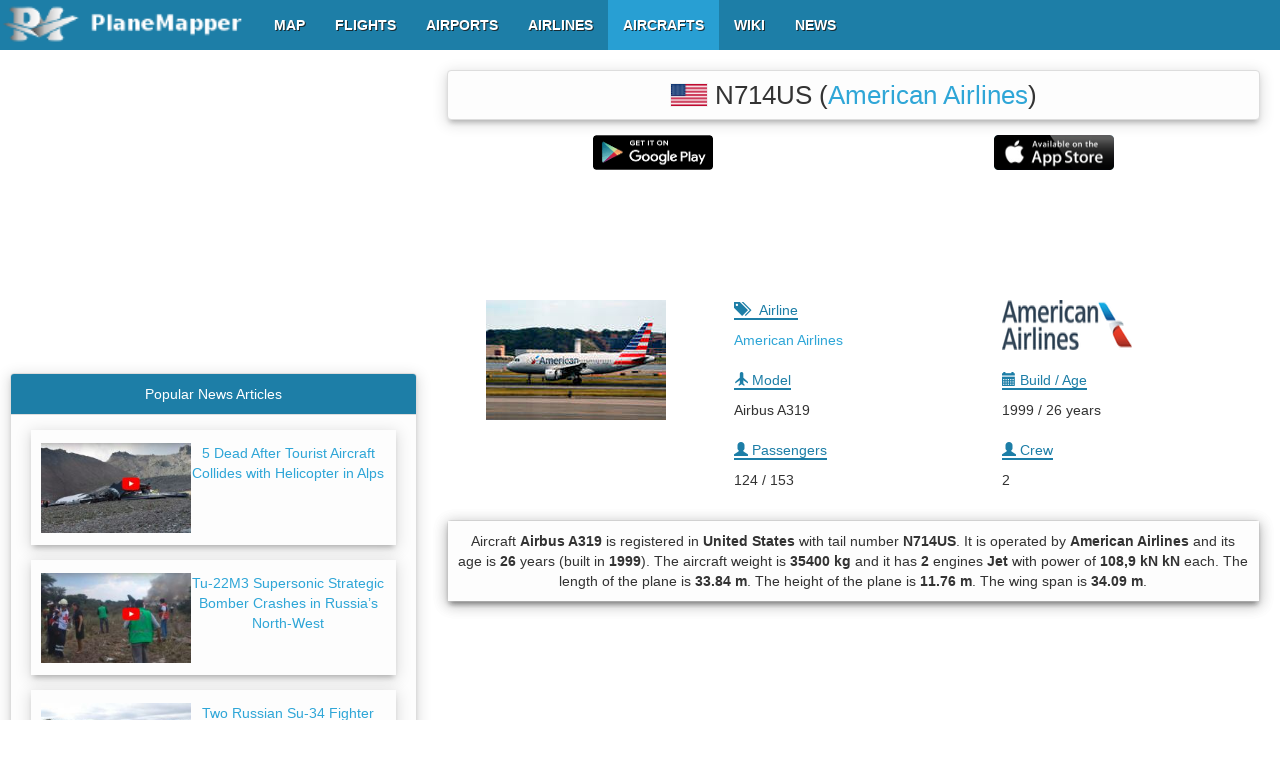

--- FILE ---
content_type: text/html; charset=UTF-8
request_url: https://www.planemapper.com/aircrafts/N714US
body_size: 14285
content:
<!doctype html>
<html lang='en'>
<head>
<title>N714US (Airbus/A319) - Technical Specifications - PlaneMapper</title>
<meta name='title' content='N714US (Airbus/A319) - Technical Specifications - PlaneMapper'>
<meta name='description' content='Aircraft Airbus A319 is registered in United States with tail number N714US. It is operated by American Airlines and its age is 26 years (built in 1999). The aircraft weight is 35400 kg and it has 2 engines Jet with power of 108,9 kN kN each. The length of the plane is 33.84 m. The height of the plane is 11.76 m. The wing span is 34.09 m.'>
<meta name=viewport content='width=device-width, initial-scale=1, maximum-scale=1, user-scalable=no'>
<meta property='og:title' content='N714US (Airbus/A319) - Technical Specifications - PlaneMapper' />
<meta property='og:type' content='website' />
<meta property='og:url' content='https://www.planemapper.com/aircrafts/N714US' />
<meta property='og:image' content='https://www.planemapper.com/images/plane-photo/11111612.jpg' />
<meta property='og:description' content='Aircraft Airbus A319 is registered in United States with tail number N714US. It is operated by American Airlines and its age is 26 years (built in 1999). The aircraft weight is 35400 kg and it has 2 engines Jet with power of 108,9 kN kN each. The length of the plane is 33.84 m. The height of the plane is 11.76 m. The wing span is 34.09 m.' /> 
<link rel='stylesheet' type='text/css' href='/js/bootstrap-3.3.7/dist/css/bootstrap.min.css'>
<link rel='stylesheet' type='text/css' href='/css/custom-bootstrap-menu.css'>
<link rel='stylesheet' type='text/css' href='/css/aircraft.css'>
<link rel='stylesheet' type='text/css' href='/css/footer.css'>
<script type='text/javascript' src='/js/jquery.js'></script>
<script type='text/javascript' src='/js/jquery-ui.min.js'></script>
<script type='text/javascript' src='/js/bootstrap-3.3.7/dist/js/bootstrap.min.js'></script>
<!-- Global site tag (gtag.js) - Google Analytics -->
<script async src="https://www.googletagmanager.com/gtag/js?id=G-ZD96BHH86W"></script>
<script>
    window.dataLayer = window.dataLayer || [];
    function gtag(){dataLayer.push(arguments);}
    gtag('js', new Date());

    gtag('config', 'G-ZD96BHH86W');
</script>
<!-- Ad blocking recovery -->
<script async src="https://fundingchoicesmessages.google.com/i/pub-9744037895755780?ers=1" nonce="JTo929cZl1FgpQzE_C2k3g"></script>
<script nonce="JTo929cZl1FgpQzE_C2k3g">
    (function() {
	function signalGooglefcPresent() {
	    if (!window.frames['googlefcPresent']) {
		if (document.body) {
		    const iframe = document.createElement('iframe');
		    iframe.style = 'width: 0; height: 0; border: none; z-index: -1000; left: -1000px; top: -1000px;';
		    iframe.style.display = 'none';
		    iframe.name = 'googlefcPresent';
		    document.body.appendChild(iframe);}
		else {
		    setTimeout(signalGooglefcPresent, 0);
		}
	    }
	}
	signalGooglefcPresent();
    })();
</script>

<!-- Error protection message -->
<script>
    (function(){/* Copyright The Closure Library Authors. SPDX-License-Identifier: Apache-2.0 */ 'use strict';var aa=function(a){var b=0;return function(){return b<a.length?{done:!1,value:a[b++]}:{done:!0}}},ba="function"==typeof Object.create?Object.create:function(a){var b=function(){};b.prototype=a;return new b},k;if("function"==typeof Object.setPrototypeOf)k=Object.setPrototypeOf;else{var m;a:{var ca={a:!0},n={};try{n.__proto__=ca;m=n.a;break a}catch(a){}m=!1}k=m?function(a,b){a.__proto__=b;if(a.__proto__!==b)throw new TypeError(a+" is not extensible");return a}:null} var p=k,q=function(a,b){a.prototype=ba(b.prototype);a.prototype.constructor=a;if(p)p(a,b);else for(var c in b)if("prototype"!=c)if(Object.defineProperties){var d=Object.getOwnPropertyDescriptor(b,c);d&&Object.defineProperty(a,c,d)}else a[c]=b[c];a.v=b.prototype},r=this||self,da=function(){},t=function(a){return a};var u;var w=function(a,b){this.g=b===v?a:""};w.prototype.toString=function(){return this.g+""};var v={},x=function(a){if(void 0===u){var b=null;var c=r.trustedTypes;if(c&&c.createPolicy){try{b=c.createPolicy("goog#html",{createHTML:t,createScript:t,createScriptURL:t})}catch(d){r.console&&r.console.error(d.message)}u=b}else u=b}a=(b=u)?b.createScriptURL(a):a;return new w(a,v)};var A=function(){return Math.floor(2147483648*Math.random()).toString(36)+Math.abs(Math.floor(2147483648*Math.random())^Date.now()).toString(36)};var B={},C=null;var D="function"===typeof Uint8Array;function E(a,b,c){return"object"===typeof a?D&&!Array.isArray(a)&&a instanceof Uint8Array?c(a):F(a,b,c):b(a)}function F(a,b,c){if(Array.isArray(a)){for(var d=Array(a.length),e=0;e<a.length;e++){var f=a[e];null!=f&&(d[e]=E(f,b,c))}Array.isArray(a)&&a.s&&G(d);return d}d={};for(e in a)Object.prototype.hasOwnProperty.call(a,e)&&(f=a[e],null!=f&&(d[e]=E(f,b,c)));return d} function ea(a){return F(a,function(b){return"number"===typeof b?isFinite(b)?b:String(b):b},function(b){var c;void 0===c&&(c=0);if(!C){C={};for(var d="ABCDEFGHIJKLMNOPQRSTUVWXYZabcdefghijklmnopqrstuvwxyz0123456789".split(""),e=["+/=","+/","-_=","-_.","-_"],f=0;5>f;f++){var h=d.concat(e[f].split(""));B[f]=h;for(var g=0;g<h.length;g++){var l=h[g];void 0===C[l]&&(C[l]=g)}}}c=B[c];d=Array(Math.floor(b.length/3));e=c[64]||"";for(f=h=0;h<b.length-2;h+=3){var y=b[h],z=b[h+1];l=b[h+2];g=c[y>>2];y=c[(y&3)<< 4|z>>4];z=c[(z&15)<<2|l>>6];l=c[l&63];d[f++]=""+g+y+z+l}g=0;l=e;switch(b.length-h){case 2:g=b[h+1],l=c[(g&15)<<2]||e;case 1:b=b[h],d[f]=""+c[b>>2]+c[(b&3)<<4|g>>4]+l+e}return d.join("")})}var fa={s:{value:!0,configurable:!0}},G=function(a){Array.isArray(a)&&!Object.isFrozen(a)&&Object.defineProperties(a,fa);return a};var H;var J=function(a,b,c){var d=H;H=null;a||(a=d);d=this.constructor.u;a||(a=d?[d]:[]);this.j=d?0:-1;this.h=null;this.g=a;a:{d=this.g.length;a=d-1;if(d&&(d=this.g[a],!(null===d||"object"!=typeof d||Array.isArray(d)||D&&d instanceof Uint8Array))){this.l=a-this.j;this.i=d;break a}void 0!==b&&-1<b?(this.l=Math.max(b,a+1-this.j),this.i=null):this.l=Number.MAX_VALUE}if(c)for(b=0;b<c.length;b++)a=c[b],a<this.l?(a+=this.j,(d=this.g[a])?G(d):this.g[a]=I):(d=this.l+this.j,this.g[d]||(this.i=this.g[d]={}),(d=this.i[a])? G(d):this.i[a]=I)},I=Object.freeze(G([])),K=function(a,b){if(-1===b)return null;if(b<a.l){b+=a.j;var c=a.g[b];return c!==I?c:a.g[b]=G([])}if(a.i)return c=a.i[b],c!==I?c:a.i[b]=G([])},M=function(a,b){var c=L;if(-1===b)return null;a.h||(a.h={});if(!a.h[b]){var d=K(a,b);d&&(a.h[b]=new c(d))}return a.h[b]};J.prototype.toJSON=function(){var a=N(this,!1);return ea(a)}; var N=function(a,b){if(a.h)for(var c in a.h)if(Object.prototype.hasOwnProperty.call(a.h,c)){var d=a.h[c];if(Array.isArray(d))for(var e=0;e<d.length;e++)d[e]&&N(d[e],b);else d&&N(d,b)}return a.g},O=function(a,b){H=b=b?JSON.parse(b):null;a=new a(b);H=null;return a};J.prototype.toString=function(){return N(this,!1).toString()};var P=function(a){J.call(this,a)};q(P,J);function ha(a){var b,c=(a.ownerDocument&&a.ownerDocument.defaultView||window).document,d=null===(b=c.querySelector)||void 0===b?void 0:b.call(c,"script[nonce]");(b=d?d.nonce||d.getAttribute("nonce")||"":"")&&a.setAttribute("nonce",b)};var Q=function(a,b){b=String(b);"application/xhtml+xml"===a.contentType&&(b=b.toLowerCase());return a.createElement(b)},R=function(a){this.g=a||r.document||document};R.prototype.appendChild=function(a,b){a.appendChild(b)};var S=function(a,b,c,d,e,f){try{var h=a.g,g=Q(a.g,"SCRIPT");g.async=!0;g.src=b instanceof w&&b.constructor===w?b.g:"type_error:TrustedResourceUrl";ha(g);h.head.appendChild(g);g.addEventListener("load",function(){e();d&&h.head.removeChild(g)});g.addEventListener("error",function(){0<c?S(a,b,c-1,d,e,f):(d&&h.head.removeChild(g),f())})}catch(l){f()}};var ia=r.atob("aHR0cHM6Ly93d3cuZ3N0YXRpYy5jb20vaW1hZ2VzL2ljb25zL21hdGVyaWFsL3N5c3RlbS8xeC93YXJuaW5nX2FtYmVyXzI0ZHAucG5n"),ja=r.atob("WW91IGFyZSBzZWVpbmcgdGhpcyBtZXNzYWdlIGJlY2F1c2UgYWQgb3Igc2NyaXB0IGJsb2NraW5nIHNvZnR3YXJlIGlzIGludGVyZmVyaW5nIHdpdGggdGhpcyBwYWdlLg=="),ka=r.atob("RGlzYWJsZSBhbnkgYWQgb3Igc2NyaXB0IGJsb2NraW5nIHNvZnR3YXJlLCB0aGVuIHJlbG9hZCB0aGlzIHBhZ2Uu"),la=function(a,b,c){this.h=a;this.j=new R(this.h);this.g=null;this.i=[];this.l=!1;this.o=b;this.m=c},V=function(a){if(a.h.body&&!a.l){var b= function(){T(a);r.setTimeout(function(){return U(a,3)},50)};S(a.j,a.o,2,!0,function(){r[a.m]||b()},b);a.l=!0}},T=function(a){for(var b=W(1,5),c=0;c<b;c++){var d=X(a);a.h.body.appendChild(d);a.i.push(d)}b=X(a);b.style.bottom="0";b.style.left="0";b.style.position="fixed";b.style.width=W(100,110).toString()+"%";b.style.zIndex=W(2147483544,2147483644).toString();b.style["background-color"]=ma(249,259,242,252,219,229);b.style["box-shadow"]="0 0 12px #888";b.style.color=ma(0,10,0,10,0,10);b.style.display= "flex";b.style["justify-content"]="center";b.style["font-family"]="Roboto, Arial";c=X(a);c.style.width=W(80,85).toString()+"%";c.style.maxWidth=W(750,775).toString()+"px";c.style.margin="24px";c.style.display="flex";c.style["align-items"]="flex-start";c.style["justify-content"]="center";d=Q(a.j.g,"IMG");d.className=A();d.src=ia;d.style.height="24px";d.style.width="24px";d.style["padding-right"]="16px";var e=X(a),f=X(a);f.style["font-weight"]="bold";f.textContent=ja;var h=X(a);h.textContent=ka;Y(a, e,f);Y(a,e,h);Y(a,c,d);Y(a,c,e);Y(a,b,c);a.g=b;a.h.body.appendChild(a.g);b=W(1,5);for(c=0;c<b;c++)d=X(a),a.h.body.appendChild(d),a.i.push(d)},Y=function(a,b,c){for(var d=W(1,5),e=0;e<d;e++){var f=X(a);b.appendChild(f)}b.appendChild(c);c=W(1,5);for(d=0;d<c;d++)e=X(a),b.appendChild(e)},W=function(a,b){return Math.floor(a+Math.random()*(b-a))},ma=function(a,b,c,d,e,f){return"rgb("+W(Math.max(a,0),Math.min(b,255)).toString()+","+W(Math.max(c,0),Math.min(d,255)).toString()+","+W(Math.max(e,0),Math.min(f, 255)).toString()+")"},X=function(a){a=Q(a.j.g,"DIV");a.className=A();return a},U=function(a,b){0>=b||null!=a.g&&0!=a.g.offsetHeight&&0!=a.g.offsetWidth||(na(a),T(a),r.setTimeout(function(){return U(a,b-1)},50))},na=function(a){var b=a.i;var c="undefined"!=typeof Symbol&&Symbol.iterator&&b[Symbol.iterator];b=c?c.call(b):{next:aa(b)};for(c=b.next();!c.done;c=b.next())(c=c.value)&&c.parentNode&&c.parentNode.removeChild(c);a.i=[];(b=a.g)&&b.parentNode&&b.parentNode.removeChild(b);a.g=null};var pa=function(a,b,c,d,e){var f=oa(c),h=function(l){l.appendChild(f);r.setTimeout(function(){f?(0!==f.offsetHeight&&0!==f.offsetWidth?b():a(),f.parentNode&&f.parentNode.removeChild(f)):a()},d)},g=function(l){document.body?h(document.body):0<l?r.setTimeout(function(){g(l-1)},e):b()};g(3)},oa=function(a){var b=document.createElement("div");b.className=a;b.style.width="1px";b.style.height="1px";b.style.position="absolute";b.style.left="-10000px";b.style.top="-10000px";b.style.zIndex="-10000";return b};var L=function(a){J.call(this,a)};q(L,J);var qa=function(a){J.call(this,a)};q(qa,J);var ra=function(a,b){this.l=a;this.m=new R(a.document);this.g=b;this.i=K(this.g,1);b=M(this.g,2);this.o=x(K(b,4)||"");this.h=!1;b=M(this.g,13);b=x(K(b,4)||"");this.j=new la(a.document,b,K(this.g,12))};ra.prototype.start=function(){sa(this)}; var sa=function(a){ta(a);S(a.m,a.o,3,!1,function(){a:{var b=a.i;var c=r.btoa(b);if(c=r[c]){try{var d=O(P,r.atob(c))}catch(e){b=!1;break a}b=b===K(d,1)}else b=!1}b?Z(a,K(a.g,14)):(Z(a,K(a.g,8)),V(a.j))},function(){pa(function(){Z(a,K(a.g,7));V(a.j)},function(){return Z(a,K(a.g,6))},K(a.g,9),K(a.g,10),K(a.g,11))})},Z=function(a,b){a.h||(a.h=!0,a=new a.l.XMLHttpRequest,a.open("GET",b,!0),a.send())},ta=function(a){var b=r.btoa(a.i);a.l[b]&&Z(a,K(a.g,5))};(function(a,b){r[a]=function(c){for(var d=[],e=0;e<arguments.length;++e)d[e-0]=arguments[e];r[a]=da;b.apply(null,d)}})("__h82AlnkH6D91__",function(a){"function"===typeof window.atob&&(new ra(window,O(qa,window.atob(a)))).start()});}).call(this); window.__h82AlnkH6D91__("[base64]/[base64]/[base64]/[base64]");
</script>
</head>
<body id='body' class='body' itemscope itemtype='https://schema.org/WebPage'>
  	<meta itemprop='url' content='https://www.planemapper.com/aircrafts/N714US'/>
    <div class="navbar navbar-default navbar-fixed-top" id="custom-bootstrap-menu">
        <div itemscope itemtype="https://schema.org/Brand" class="navbar-header">
	  <meta itemprop='name' content='PlaneMapper'/>
      	  <button class="navbar-toggle" type="button" aria-label="navbar-main" data-toggle="collapse" data-target="#navbar-main">
	    <span class="icon-bar"></span>
	    <span class="icon-bar"></span>
	    <span class="icon-bar"></span>
      	  </button>

      	  <a itemprop="url" rel="Home" class="navbar-brand" style="margin: -16px !important;" href="https://www.planemapper.com/">
	    <img itemprop="logo" src="/images/logo.png" alt="logo" class="logo" height="50" width="261" />
      	  </a>
    	</div>
	
    	<center>
      	  <div class="navbar-collapse collapse" id="navbar-main">
	    <ul itemscope itemtype="https://schema.org/SiteNavigationElement" class="nav navbar-nav">
	      <li id="menumap" itemprop="name"><a itemprop="url" href="/"><b><span itemprop="name">MAP</span></b></a></li>
              <li id="menuflights" itemprop="name"><a itemprop="url" href="/flights"><b><span itemprop="name">FLIGHTS</span></b></a></li>
	      <li id="menuairports" itemprop="name"><a itemprop="url" href="/airports"><b><span itemprop="name">AIRPORTS</span></b></a></li>
              <li id="menuairlines" itemprop="name"><a itemprop="url" href="/airlines"><b><span itemprop="name">AIRLINES</span></b></a></li>
              <li id="menuaircrafts" itemprop="name"><a itemprop="url" href="/aircrafts"><b><span itemprop="name">AIRCRAFTS</span></b></a></li>
              <li id="menuwiki" itemprop="name"><a itemprop="url" href="/wiki"><b><span itemprop="name">WIKI</span></b></a></li>
              <li id="menunews" itemprop="name"><a itemprop="url" href="/news"><b><span itemprop="name">NEWS</span></b></a></li>
	    </ul>
      	  </div>
    	</center>
    </div>
<div>
<div class='container' style='max-width:1280px;'>
<div class='row'>
<div class='col-lg-8 col-md-7 col-sm-12 col-xs-12 col-md-push-5 col-lg-push-4'>
<div itemscope itemtype='https://schema.org/BreadcrumbList'>
        <meta itemprop='name' content='Aircraft N714US breadcrumb'/>
        <div itemprop='itemListElement' itemscope itemtype='https://schema.org/ListItem'>
          <div itemprop='item' itemscope itemtype='https://schema.org/thing' itemid='https://www.planemapper.com/'>
          </div>
          <meta itemprop='name' content='PlaneMapper'/>
          <meta itemprop='position' content='1'/>
        </div>
        <div itemprop='itemListElement' itemscope itemtype='https://schema.org/ListItem'>
          <div itemprop='item' itemscope itemtype='https://schema.org/thing' itemid='https://www.planemapper.com/aircrafts'>
          </div>
          <meta itemprop='name' content='Aircrafts'/>
          <meta itemprop='position' content='2'/>
        </div>
       <div itemprop='itemListElement' itemscope itemtype='https://schema.org/ListItem'>
          <div itemprop='item' itemscope itemtype='https://schema.org/thing' itemid='https://www.planemapper.com/aircrafts/N714US'>
          </div>
          <meta itemprop='name' content='N714US'/>
          <meta itemprop='position' content='3'/>
        </div>
      </div>
<div itemscope itemtype='https://schema.org/MobileApplication'>
      	<meta itemprop='name' content='PlaneMapper Lite'/>
        <meta itemprop='url' content='https://play.google.com/store/apps/details?id=com.planemapper.planemapper' />
	<meta itemprop='operatingSystem' content='4.4W and up'/>
	<meta itemprop='applicationCategory' content='Business'/>
	<div itemprop='aggregateRating' itemscope itemtype='https://schema.org/AggregateRating'>
          <meta itemprop='itemReviewed' content='N714US'/>
      	  <meta itemprop='ratingValue' content='5.0'/>
      	  <meta itemprop='ratingCount' content='2'/>
    	</div>
  	<div itemprop='offers' itemscope itemtype='https://schema.org/Offer'>
	  <meta itemprop='priceCurrency' content='EUR'/>
	  <meta itemprop='price' content='0'/>
	</div>
      </div>
<br>
        <div class='col-lg-12 col-md-12 col-sm-12 col-xs-12 text-center' style='margin:0px 0px 20px 0px;'>
	  <div class='panel panel-default'>
      	    <h1 style='margin:10px 5px 10px 5px;'><img src='/images/country-flag/mini/us.png' alt='' style='margin:-5px 0px 0px 0px;width:38px;height:24px;border:1px solid #f0f0f0;'> N714US <nobr>(<a href='https://www.planemapper.com/airlines/AAL'>American Airlines</a>)</nobr></h1>
	  </div>
      	  <div style='padding:15px 5px 10px 5px;' id='mobileapp'>
	    <table width='100%'><tr><td width='50%' class='text-center'><img id='google-playstore' src=/images/android_playstore.png alt='google-playstore' style='margin:0px 0px 0px 0px; width:120px;max-height:35px'/></td><td width='50%' class='text-center'><img id='apple_store' src=/images/apple_store.png alt='apple-store' style='margin:0px 0px 0px 0px; width:120px;max-height:35px'/></td></tr></table>
	  </div>
	</div>
<div class='col-lg-12 col-md-12 col-sm-12 col-xs-12 text-center' style='margin:-20px 0px 10px 0px;'>
<script async src='//pagead2.googlesyndication.com/pagead/js/adsbygoogle.js'></script>
	  	 <!-- PlaneMapper Aircraft - Top RESP -->
		 <ins class='adsbygoogle'
     		   style='display:block;width:100%;height:90px;'
     		   data-ad-client='ca-pub-9744037895755780'
     		   data-ad-slot='2826078358'>
		 </ins>
		 <script>(adsbygoogle = window.adsbygoogle || []).push({});</script>
          </div>
<div class='col-lg-4 col-md-4 col-sm-4 col-xs-12 text-center'>
<p><img itemprop='image' src='https://www.planemapper.com/images/plane-photo/11111612.jpg' alt='N714US' title='N714US'/></p>
 
	</div>
        <div class='col-lg-8 col-md-8 col-sm-8 col-xs-12'>
          <div class='col-lg-6 col-md-6 col-sm-6 col-xs-6''>
                <p><u><span class='glyphicon glyphicon glyphicon-tags'></span>&nbsp;&nbsp;&nbsp;Airline</u></p>
                <p><a href='https://www.planemapper.com/airlines/AAL'>American Airlines</a></p>
	  </div>
          <div class='col-lg-6 col-md-6 col-sm-6 col-xs-6'> 
                <img src='https://www.planemapper.com/images/airline-logo/logo-airline-AAL.png' width='130px' height='50px' alt='Airways logo' title='Airways logo'/>
	  </div>
          <div class='col-lg-6 col-md-6 col-sm-6 col-xs-6'> 
	  </div>
          <div class='col-lg-6 col-md-6 col-sm-6 col-xs-6'>
                <p><u><span class='glyphicon glyphicon-plane'></span> Model</u></p>
                <p>Airbus A319</p>
	  </div>
          <div class='col-lg-6 col-md-6 col-sm-6 col-xs-6'>
                <p><u><span class='glyphicon glyphicon-calendar'></span> Build / Age</u></p>
                <p>1999 / 26 years</p>
	  </div>
          <div class='col-lg-6 col-md-6 col-sm-6 col-xs-6'>
                <p><u><span class='glyphicon glyphicon-user'></span> Passengers</u></p>
                <p>124 / 153</p>
	  </div>
          <div class='col-lg-6 col-md-6 col-sm-6 col-xs-6'>
                <p><u><span class='glyphicon glyphicon-user'></span> Crew</u></p>
                <p>2</p>
	  </div>
	</div>
      <div class='col-lg-12 col-md-12 col-sm-12 col-xs-12'>
<div class='panel panel-default'>
<div class='panel-body text-center' style='padding:10px 10px 10px 10px;'>
<div>Aircraft <b>Airbus A319</b> is registered in <b>United States</b> with tail number <b>N714US</b>. It is operated by <b>American Airlines</b> and its age is <b>26</b> years (built in <b>1999</b>). The aircraft weight is <b>35400 kg</b> and it has <b>2</b> engines <b>Jet</b> with power of <b>108,9 kN kN</b> each. The length of the plane is <b>33.84 m</b>. The height of the plane is <b>11.76 m</b>. The wing span is <b>34.09 m</b>.</div>
</div>
</div>
</div>
<div class='col-lg-12 col-md-12 col-sm-12 col-xs-12 text-center' style='margin:10px 0px -10px 0px;'>
<script async src='//pagead2.googlesyndication.com/pagead/js/adsbygoogle.js'></script>
	  	 <!-- PlaneMapper Aircraft - Mid RESP -->
		 <ins class='adsbygoogle'
     		   style='display:block;width:100%;height:90px;'
     		   data-ad-client='ca-pub-9744037895755780'
     		   data-ad-slot='4060813563'>
		 </ins>
		 <script>(adsbygoogle = window.adsbygoogle || []).push({});</script>
          </div>
<div class='col-lg-12 col-md-12 col-sm-12 col-xs-12' style='padding:0px 0px 5px 0px;background-color:#ffffff;color:#000000;'>
<div class='text-center'><h3><b>Technical Specifications of aircraft N714US <nobr>( Airbus A319 )</nobr></b></h3></div></div>
<div class='col-lg-4 col-md-4 col-sm-4 col-xs-12'>
<div class='panel panel-default'>
<div class='panel-heading panel-heading-custom1 text-center'>Length</div>
<div class='panel-body text-center' id='icao'><h4><b>33.84 m</b></h4></div>
</div>
</div>
<div class='col-lg-4 col-md-4 col-sm-4 col-xs-12'>
<div class='panel panel-default'>
<div class='panel-heading panel-heading-custom1 text-center'>Height</div>
<div class='panel-body text-center' id='iata'><h4><b>11.76 m</b></h4></div>
</div>
</div>
<div class='col-lg-4 col-md-4 col-sm-4 col-xs-12'>
<div class='panel panel-default'>
<div class='panel-heading panel-heading-custom1 text-center'>Wing Span</div>
<div class='panel-body text-center' id='alt'><h4><b>34.09 m</b></h4></div>
</div>
</div>
<div class='col-lg-4 col-md-4 col-sm-4 col-xs-12'>
<div class='panel panel-default'>
<div class='panel-heading panel-heading-custom1 text-center'>Speed</div>
<div class='panel-body text-center' id='name'><h4><b>900 km/h</b></h4></div>
</div>
</div>
<div class='col-lg-4 col-md-4 col-sm-4 col-xs-12'>
<div class='panel panel-default'>
<div class='panel-heading panel-heading-custom1 text-center'>Ceiling</div>
<div class='panel-body text-center' id='maincity' ><h4><b>12527 m</b></h4></div>
</div>
</div>
<div class='col-lg-4 col-md-4 col-sm-4 col-xs-12'>
<div class='panel panel-default'>
<div class='panel-heading panel-heading-custom1 text-center'>Range</div>
<div class='panel-body text-center' id='maincity' ><h4><b>6801 km</b></h4></div>
</div>
</div>
<div class='col-lg-4 col-md-4 col-sm-4 col-xs-12'>
<div class='panel panel-default'>
<div class='panel-heading panel-heading-custom1 text-center'>Engine number</div>
<div class='panel-body text-center' id='lnglat'><h5><b>2 x Jet</b></h5></div>
</div>
</div>
<div class='col-lg-4 col-md-4 col-sm-4 col-xs-12'>
<div class='panel panel-default'>
<div class='panel-heading panel-heading-custom1 text-center'>Engine model</div>
<div class='panel-body text-center' id='localtime'><h5><b><nobr>IAE International Aero Engines V2524-A5</nobr></b></h5></div>
</div>
</div>
<div class='col-lg-4 col-md-4 col-sm-4 col-xs-12'>
<div class='panel panel-default'>
<div class='panel-heading panel-heading-custom1 text-center'>Engine power</div>
<div class='panel-body text-center' id='timezone'><h5><b>108,9 kN</b></h5></div>
</div>
</div>
<div class='col-lg-4 col-md-4 col-sm-4 col-xs-12'>
<div class='panel panel-default'>
<div class='panel-heading panel-heading-custom1 text-center'>Weight (empty)</div>
<div class='panel-body text-center' id='lnglat'><h5><b>35400 kg</b></h5></div>
</div>
</div>
<div class='col-lg-4 col-md-4 col-sm-4 col-xs-12'>
<div class='panel panel-default'>
<div class='panel-heading panel-heading-custom1 text-center'>Weight (takeoff)</div>
<div class='panel-body text-center' id='localtime'><h5><b>75500 kg</b></h5></div>
</div>
</div>
<div class='col-lg-4 col-md-4 col-sm-4 col-xs-12'>
<div class='panel panel-default'>
<div class='panel-heading panel-heading-custom1 text-center'>Weight (landing)</div>
<div class='panel-body text-center' id='timezone'><h5><b>61000 kg</b></h5></div>
</div>
</div>
<div class='col-lg-4 col-md-4 col-sm-4 col-xs-12'>
<div class='panel panel-default'>
<div class='panel-heading panel-heading-custom1 text-center'>RollOut</div>
<div class='panel-body text-center' id='lnglat'><h5><b>1999-07-13</b></h5></div>
</div>
</div>
<div class='col-lg-4 col-md-4 col-sm-4 col-xs-12'>
<div class='panel panel-default'>
<div class='panel-heading panel-heading-custom1 text-center'>Registered</div>
<div class='panel-body text-center' id='localtime'><h5><b>2015-04-08</b></h5></div>
</div>
</div>
<div class='col-lg-4 col-md-4 col-sm-4 col-xs-12'>
<div class='panel panel-default'>
<div class='panel-heading panel-heading-custom1 text-center'>First Flight</div>
<div class='panel-body text-center' id='timezone'><h5><b>1999-07-06</b></h5></div>
</div>
</div>
</div>
<div class='col-lg-4 col-md-5 col-sm-12 col-xs-12 col-md-pull-7 col-lg-pull-8' id='LeftPanel'>
<div id='googlead3' style='margin:20px 0px 3px 0px;'><script async src='//pagead2.googlesyndication.com/pagead/js/adsbygoogle.js'></script>
	  	 <!-- PlaneMapper Aircraft - Left RESP -->
		 <ins class='adsbygoogle'
     		   style='display:block;min-width:336px;max-width:336px;width:100%;height:280px;'
     		   data-ad-client='ca-pub-9744037895755780'
     		   data-ad-slot='1763266369'>
		 </ins>
		 <script>(adsbygoogle = window.adsbygoogle || []).push({});</script>
          </div><br><div class='panel panel-default'>
<div class='panel-heading panel-heading-custom1 text-center'>Popular News Articles</div>
<a href='https://www.planemapper.com/news/117-5-dead-after-tourist-aircraft-collides-with-helicopter-in-alps'><div class='panel-body text-center' style='padding:13px 10px 12px 10px;margin:15px 20px 15px 20px;'>
<p><img src='https://www.planemapper.com/graphics/news/thumb/72-7e42bab2ba13e.JPG' alt='no image' style='float:left;width:150px;height:90px;'>5 Dead After Tourist Aircraft Collides with Helicopter in Alps</p></div></a>
<a href='https://www.planemapper.com/news/116-tu22m3-supersonic-strategic-bomber-crashes-in-russias-northwest'><div class='panel-body text-center' style='padding:13px 10px 12px 10px;margin:15px 20px 15px 20px;'>
<p><img src='https://www.planemapper.com/graphics/news/thumb/71-c009cc2595876.JPG' alt='no image' style='float:left;width:150px;height:90px;'>Tu-22M3 Supersonic Strategic Bomber Crashes in Russia’s North-West</p></div></a>
<a href='https://www.planemapper.com/news/115-two-russian-su34-fighter-jets-collide-over-sea-of-japan'><div class='panel-body text-center' style='padding:13px 10px 12px 10px;margin:15px 20px 15px 20px;'>
<p><img src='https://www.planemapper.com/graphics/news/thumb/70-1705550afde59.jpeg' alt='no image' style='float:left;width:150px;height:90px;'>Two Russian Su-34 Fighter Jets Collide Over Sea of Japan</p></div></a>
<a href='https://www.planemapper.com/news/114-15-crew-dead-after-military-cargo-plane-crashes-near-tehran'><div class='panel-body text-center' style='padding:13px 10px 12px 10px;margin:15px 20px 15px 20px;'>
<p><img src='https://www.planemapper.com/graphics/news/thumb/69-d8e9a00d9e7d7.JPG' alt='no image' style='float:left;width:150px;height:90px;'>15 Crew Dead After Military Cargo Plane Crashes Near Tehran</p></div></a>
<a href='https://www.planemapper.com/news/113-french-mirage-2000d-disappears-from-radar-near-swiss-border'><div class='panel-body text-center' style='padding:13px 10px 12px 10px;margin:15px 20px 15px 20px;'>
<p><img src='https://www.planemapper.com/graphics/news/thumb/68-f9b06f73e534b.jpg' alt='no image' style='float:left;width:150px;height:90px;'>French Mirage 2000D Disappears from Radar Near Swiss Border</p></div></a>
<a href='https://www.planemapper.com/news/111-ryanair-secures-guarantee-for-postbrexit-flights'><div class='panel-body text-center' style='padding:13px 10px 12px 10px;margin:15px 20px 15px 20px;'>
<p><img src='https://www.planemapper.com/graphics/news/thumb/67-c29ff5c85183a.JPG' alt='no image' style='float:left;width:150px;height:90px;'>Ryanair Secures Guarantee for Post-Brexit Flights</p></div></a>
</div>
</div>
<div class='col-lg-12 col-md-12 col-sm-12 col-xs-12' style='background-color:#fcfcfc;'>
<div class='panel panel-default'>
<div class='panel-heading panel-heading-custom1 text-center'>
<h2>Last 10 Flights of aircraft <nobr>N714US (Airbus A319)</nobr></h2>
</div>
<div class='panel-body text-center'>
<div class='table-responsive' style='margin:15px 0px 0px 0px;'>
<table class='table table-striped table-bordered table-hover table-sm' id='ArrTbl'>
<thead style='background-color:#f0f0f0;'>
<tr>
<th rowspan='2' class='text-center'>Date</th>
<th rowspan='2' class='text-center'>Flight</th>
<th rowspan='2' class='text-center'>Departure Airport</th>
<th rowspan='2' class='text-center'>Arrival Airport</th>
<th colspan='2' class='text-center'>Scheduled</th>
<th colspan='2' class='text-center'>Estimated</th>
</tr>
<tr>
<th class='text-center'>Departure</th>
<th class='text-center'>Arrival</th>
<th class='text-center'>Departure</th>
<th class='text-center'>Arrival</th>
</tr>
</thead>
<tbody>
<tr>
<td class='text-center'>28 Nov</td>
<td class='text-center'><b><a itemprop='url' href='/flights/AA3311'>AA3311</a></b></td>
<td class='text-center'>Charlotte Douglas Intl (<b><a itemprop='url' href='/airports/CLT'>CLT</a></b>)</td>
<td class='text-center'>Detroit Metro Wayne Co (<b><a itemprop='url' href='/airports/DTW'>DTW</a></b>)</td>
<td class='text-center'>14:46 EST</td>
<td class='text-center'>16:41 EST</td>
<td style='color:green' class='text-center'>14:58 EST</td>
<td style='color:red' class='text-center'>18:34 EST</td>
</tr>
<tr>
<td class='text-center'>28 Nov</td>
<td class='text-center'><b><a itemprop='url' href='/flights/AA2663'>AA2663</a></b></td>
<td class='text-center'>Albany Intl (<b><a itemprop='url' href='/airports/ALB'>ALB</a></b>)</td>
<td class='text-center'>Charlotte Douglas Intl (<b><a itemprop='url' href='/airports/CLT'>CLT</a></b>)</td>
<td class='text-center'>11:32 EST</td>
<td class='text-center'>13:56 EST</td>
<td style='color:red' class='text-center'>12:10 EST</td>
<td style='color:green' class='text-center'>13:53 EST</td>
</tr>
<tr>
<td class='text-center'>28 Nov</td>
<td class='text-center'><b><a itemprop='url' href='/flights/AA2663'>AA2663</a></b></td>
<td class='text-center'>Charlotte Douglas Intl (<b><a itemprop='url' href='/airports/CLT'>CLT</a></b>)</td>
<td class='text-center'>Albany Intl (<b><a itemprop='url' href='/airports/ALB'>ALB</a></b>)</td>
<td class='text-center'>08:55 EST</td>
<td class='text-center'>10:51 EST</td>
<td style='color:green' class='text-center'>09:14 EST</td>
<td style='color:green' class='text-center'>10:40 EST</td>
</tr>
<tr>
<td class='text-center'>27 Nov</td>
<td class='text-center'><b><a itemprop='url' href='/flights/AA3092'>AA3092</a></b></td>
<td class='text-center'>Cyril E King (<b><a itemprop='url' href='/airports/STT'>STT</a></b>)</td>
<td class='text-center'>John F Kennedy Intl (<b><a itemprop='url' href='/airports/JFK'>JFK</a></b>)</td>
<td class='text-center'>15:23 AST</td>
<td class='text-center'>18:45 EST</td>
<td style='color:red' class='text-center'>20:16 AST</td>
<td style='color:red' class='text-center'>20:03 EST</td>
</tr>
<tr>
<td class='text-center'>27 Nov</td>
<td class='text-center'><b><a itemprop='url' href='/flights/AA3092'>AA3092</a></b></td>
<td class='text-center'>John F Kennedy Intl (<b><a itemprop='url' href='/airports/JFK'>JFK</a></b>)</td>
<td class='text-center'>Cyril E King (<b><a itemprop='url' href='/airports/STT'>STT</a></b>)</td>
<td class='text-center'>09:30 EST</td>
<td class='text-center'>14:43 AST</td>
<td style='color:red' class='text-center'>12:25 EST</td>
<td style='color:green' class='text-center'>14:00 AST</td>
</tr>
<tr>
<td class='text-center'>27 Nov</td>
<td class='text-center'><b><a itemprop='url' href='/flights/AA2463'>AA2463</a></b></td>
<td class='text-center'>San Antonio Intl (<b><a itemprop='url' href='/airports/SAT'>SAT</a></b>)</td>
<td class='text-center'>Charlotte Douglas Intl (<b><a itemprop='url' href='/airports/CLT'>CLT</a></b>)</td>
<td class='text-center'>06:42 CST</td>
<td class='text-center'>10:30 EST</td>
<td style='color:green' class='text-center'>06:00 CST</td>
<td style='color:red' class='text-center'>11:17 EST</td>
</tr>
<tr>
<td class='text-center'>26 Nov</td>
<td class='text-center'><b><a itemprop='url' href='/flights/AA2762'>AA2762</a></b></td>
<td class='text-center'>Denver Intl (<b><a itemprop='url' href='/airports/DEN'>DEN</a></b>)</td>
<td class='text-center'>Chicago Ohare Intl (<b><a itemprop='url' href='/airports/ORD'>ORD</a></b>)</td>
<td class='text-center'>17:44 MST</td>
<td class='text-center'>21:25 CST</td>
<td style='color:red' class='text-center'>19:02 MST</td>
<td style='color:red' class='text-center'>22:06 CST</td>
</tr>
<tr>
<td class='text-center'>26 Nov</td>
<td class='text-center'><b><a itemprop='url' href='/flights/AA2762'>AA2762</a></b></td>
<td class='text-center'>Chicago Ohare Intl (<b><a itemprop='url' href='/airports/ORD'>ORD</a></b>)</td>
<td class='text-center'>Denver Intl (<b><a itemprop='url' href='/airports/DEN'>DEN</a></b>)</td>
<td class='text-center'>15:17 CST</td>
<td class='text-center'>17:04 MST</td>
<td style='color:red' class='text-center'>16:58 CST</td>
<td style='color:red' class='text-center'>18:08 MST</td>
</tr>
<tr>
<td class='text-center'>26 Nov</td>
<td class='text-center'><b><a itemprop='url' href='/flights/AA2848'>AA2848</a></b></td>
<td class='text-center'>John F Kennedy Intl (<b><a itemprop='url' href='/airports/JFK'>JFK</a></b>)</td>
<td class='text-center'>Chicago Ohare Intl (<b><a itemprop='url' href='/airports/ORD'>ORD</a></b>)</td>
<td class='text-center'>12:27 EST</td>
<td class='text-center'>14:16 CST</td>
<td style='color:red' class='text-center'>14:01 EST</td>
<td style='color:red' class='text-center'>15:03 CST</td>
</tr>
<tr>
<td class='text-center'>26 Nov</td>
<td class='text-center'><b><a itemprop='url' href='/flights/AA1587'>AA1587</a></b></td>
<td class='text-center'>Raleigh Durham Intl (<b><a itemprop='url' href='/airports/RDU'>RDU</a></b>)</td>
<td class='text-center'>Chicago Ohare Intl (<b><a itemprop='url' href='/airports/ORD'>ORD</a></b>)</td>
<td class='text-center'>06:00 EST</td>
<td class='text-center'>07:25 CST</td>
<td style='color:green' class='text-center'>06:04 EST</td>
<td style='color:green' class='text-center'>06:59 CST</td>
</tr>
</tbody>
</table>
</div>
</div>
</div>
</div>
<div class='col-lg-12 col-md-12 col-sm-12 col-xs-12'>
<div class='panel panel-default'>
<div class='panel-heading panel-heading-custom1 text-center'>Disclaimer for aircraft <b>N714US</b> data</div>
<div class='panel-body text-center' style='padding:10px 10px 10px 10px;'><b>N714US (Airbus A319)</b> current position is received via ADS-B. Technical specifications, dimensions, weights and dates are derived from PlaneMapper database. The data is for informational purposes only and PlaneMapper is not responsible for the accuracy and reliability of aircraft <b>N714US</b> data.</div>
</div>
</div>
<div class='col-lg-12 col-md-12 col-sm-12 col-xs-12' style='margin:0px 0px -20px 0px;'>
<div class='text-center'>
<ol class='breadcrumb desktop-inline' style='margin:0px 0px 20px 0px; background-color:#ffffff;' >
<li><a href='https://www.planemapper.com'>PlaneMapper</a></li>
<li><a href='https://www.planemapper.com/aircrafts'>Aircrafts</a></li>
<li><a href='https://www.planemapper.com/aircrafts/N714US'>N714US</a></li>
</ol>
</div>
</div>
</div>
</div>
<div style='padding: 0px 10px 50px 10px;height:40px;background-color: #ffffff' class='col-lg-12 col-md-12 col-sm-12 col-xs-12'>
<footer class='social text-center'>
<div class='fb-share-button' data-href='https://www.planemapper.com' data-layout='button' data-size='large'><a target='_blank' href='https://www.facebook.com/sharer/sharer.php?u=https%3A%2F%2Fplanemapper.com%2F&amp;src=sdkpreparse' class='fb-xfbml-parse-ignore'>Share</a></div>
<div style='margin:0px 0px 0px 5px; display:inline-block;'><a class='twitter-share-button' data-size='large' href='https://twitter.com/intent/tweet'>Tweet</a></div>
<div class='g-plus' data-action='share'></div>
</footer>
</div>
<div style='padding: 0px 10px 10px 10px;height:50px;background-color: #1d7ea7' class='col-lg-12 col-md-12 col-sm-12 col-xs-12'>
<footer class='footer'>
<div class='pull-left'>&copy; 2017</div>
<a style='color:white;text-decoration:none;' href='/privacy-policy' class='pull-right'>Privacy&nbsp;&nbsp;&nbsp;&nbsp;&nbsp;&nbsp;</a>
<a style='color:white;text-decoration:none;' href='/disclaimer' class='pull-right'>Disclaimer&nbsp;&nbsp;&nbsp;&nbsp;&nbsp;&nbsp;</a>
<a style='color:white;text-decoration:none;' href='/terms-of-use' class='pull-right'>Terms&nbsp;&nbsp;&nbsp;&nbsp;&nbsp;&nbsp;</a>
</footer>
</div>
</div>
<div id='tooltip' class='tooltip'></div>
  <script type="text/javascript">


    $(document).ready(function() {
    
      var centerXY = [ ,  ];
var IATA_FAA = '';


      var _0x40c066=_0x1998;(function(_0x5367ba,_0x338307){var _0x5935c1=_0x1998,_0x280bcb=_0x5367ba();while(!![]){try{var _0x4a4021=parseInt(_0x5935c1(0xf0))/0x1*(parseInt(_0x5935c1(0xe7))/0x2)+-parseInt(_0x5935c1(0xdf))/0x3*(parseInt(_0x5935c1(0xc0))/0x4)+parseInt(_0x5935c1(0xcb))/0x5+parseInt(_0x5935c1(0xd9))/0x6+parseInt(_0x5935c1(0xc7))/0x7+-parseInt(_0x5935c1(0xcd))/0x8+-parseInt(_0x5935c1(0xed))/0x9;if(_0x4a4021===_0x338307)break;else _0x280bcb['push'](_0x280bcb['shift']());}catch(_0x2016df){_0x280bcb['push'](_0x280bcb['shift']());}}}(_0x24e8,0x397ea));var _0x112e5e=(function(){var _0x4bddb7=!![];return function(_0x5c1c56,_0x93a2e4){var _0x1e055a=_0x4bddb7?function(){if(_0x93a2e4){var _0x3adf61=_0x93a2e4['apply'](_0x5c1c56,arguments);return _0x93a2e4=null,_0x3adf61;}}:function(){};return _0x4bddb7=![],_0x1e055a;};}()),_0x4c71ec=_0x112e5e(this,function(){var _0x45d386=_0x1998,_0x4b6990={'NLBeW':'(((.+)+)+)+$'};return _0x4c71ec[_0x45d386(0xba)]()['search'](_0x4b6990[_0x45d386(0xe0)])[_0x45d386(0xba)]()[_0x45d386(0xe5)](_0x4c71ec)[_0x45d386(0xd0)](_0x45d386(0xbd));});_0x4c71ec();var _0x57e195=(function(){var _0x33acf1=!![];return function(_0x356098,_0x40a4db){var _0xa7e2b5=_0x33acf1?function(){var _0x57a9b6=_0x1998;if(_0x40a4db){var _0x149b28=_0x40a4db[_0x57a9b6(0xc5)](_0x356098,arguments);return _0x40a4db=null,_0x149b28;}}:function(){};return _0x33acf1=![],_0xa7e2b5;};}()),_0x4e8ce9=_0x57e195(this,function(){var _0x198a81=_0x1998,_0x1b873d={'FQxDe':function(_0xa7c39f,_0x593dcd){return _0xa7c39f+_0x593dcd;},'CObmy':_0x198a81(0xbf)},_0x1e07c7;try{var _0x2d867b=Function(_0x1b873d[_0x198a81(0xd1)](_0x198a81(0xe3)+_0x198a81(0xd3),');'));_0x1e07c7=_0x2d867b();}catch(_0x455562){_0x1e07c7=window;}var _0x23f456=_0x1e07c7[_0x198a81(0xef)]=_0x1e07c7[_0x198a81(0xef)]||{},_0x5849f9=[_0x198a81(0xc3),_0x198a81(0xc8),_0x1b873d['CObmy'],_0x198a81(0xbb),_0x198a81(0xd8),_0x198a81(0xd5),_0x198a81(0xd2)];for(var _0x1630ed=0x0;_0x1630ed<_0x5849f9[_0x198a81(0xca)];_0x1630ed++){var _0x45d4d=_0x57e195[_0x198a81(0xe5)][_0x198a81(0xde)][_0x198a81(0xcf)](_0x57e195),_0xd3718d=_0x5849f9[_0x1630ed],_0x5eadc6=_0x23f456[_0xd3718d]||_0x45d4d;_0x45d4d[_0x198a81(0xdd)]=_0x57e195[_0x198a81(0xcf)](_0x57e195),_0x45d4d['toString']=_0x5eadc6[_0x198a81(0xba)]['bind'](_0x5eadc6),_0x23f456[_0xd3718d]=_0x45d4d;}});function _0x1998(_0x57a59c,_0x320da7){var _0x5aef80=_0x24e8();return _0x1998=function(_0x4e8ce9,_0x57e195){_0x4e8ce9=_0x4e8ce9-0xba;var _0x2489cf=_0x5aef80[_0x4e8ce9];return _0x2489cf;},_0x1998(_0x57a59c,_0x320da7);}_0x4e8ce9();var isOpera=!!window['opr']&&!!opr[_0x40c066(0xe6)]||!!window['opera']||navigator[_0x40c066(0xe8)][_0x40c066(0xe2)](_0x40c066(0xea))>=0x0,isFirefox=typeof InstallTrigger!==_0x40c066(0xe4),isSafari=Object[_0x40c066(0xde)][_0x40c066(0xba)][_0x40c066(0xbc)](window[_0x40c066(0xd6)])[_0x40c066(0xe2)](_0x40c066(0xeb))>0x0,isIE=![]||!!document['documentMode'],isEdge=!isIE&&!!window[_0x40c066(0xe1)],isChrome=!!window[_0x40c066(0xda)]&&!!window['chrome'][_0x40c066(0xdc)],isBlink=(isChrome||isOpera)&&!!window[_0x40c066(0xd7)],Mobile=0x0,MobileApp=0x0,pW,pH,ResizeId;if(/Android|webOS|iPhone|iPad|iPod|BlackBerry|IEMobile|Opera Mini/i[_0x40c066(0xce)](navigator['userAgent']))Mobile=0x1;if(/PlaneMapperMobileApp/i[_0x40c066(0xce)](navigator['userAgent']))MobileApp=0x1;function isPortrait(){var _0x5840e5=_0x40c066;return window[_0x5840e5(0xd4)]>window[_0x5840e5(0xbe)];}function isLandscape(){var _0x1f7a53=_0x40c066;return window[_0x1f7a53(0xc9)]===0x5a||window[_0x1f7a53(0xc9)]===-0x5a;}function _0x24e8(){var _0x4bfec6=['bind','search','FQxDe','trace','{}.constructor(\x22return\x20this\x22)(\x20)','innerHeight','table','HTMLElement','CSS','exception','24552QFbIEt','chrome','close','webstore','__proto__','prototype','3hSFVJl','NLBeW','StyleMedia','indexOf','return\x20(function()\x20','undefined','constructor','addons','808gTDwTq','userAgent','dialog','\x20OPR/','Constructor','center','1147662BlHAfN','hide','console','46DjVaCe','toString','error','call','(((.+)+)+)+$','innerWidth','info','621940wlJuEL','body','siblings','log','pageYOffset','apply','offsetHeight','1970675mpGzrl','warn','orientation','length','2006215NzvFxo','onscroll','1495544KWPtuV','test'];_0x24e8=function(){return _0x4bfec6;};return _0x24e8();}$(window)['on']('resize',function(){clearTimeout(ResizeId),ResizeId=setTimeout(doneResizing(),0x1f4);});function jqAlert(_0x238b8b,_0x1d6451,_0x3b6e90,_0x638d33,_0x1968a6){var _0x5ce8f8=_0x40c066;if(!_0x238b8b)return;var _0x4216bf=$('<div\x20align=\x22center\x22></div>');_0x4216bf['html'](_0x238b8b)[_0x5ce8f8(0xe9)]({'title':_0x1d6451,'position':{'my':_0x5ce8f8(0xec),'at':_0x5ce8f8(0xec),'of':window},'height':_0x3b6e90,'width':_0x638d33,'resizable':![],'modal':!![],'buttons':{'OK':function(){var _0x7cd736=_0x5ce8f8;$(this)[_0x7cd736(0xe9)](_0x7cd736(0xdb));}},'close':_0x1968a6});if(!_0x1d6451)_0x4216bf[_0x5ce8f8(0xc2)]('.ui-dialog-titlebar')[_0x5ce8f8(0xee)]();}window[_0x40c066(0xcc)]=function(){var _0x4e685b=_0x40c066;if(window[_0x4e685b(0xd4)]+window[_0x4e685b(0xc4)]>=document[_0x4e685b(0xc1)][_0x4e685b(0xc6)]-0xc8)$('.adsbygoogle-noablate')[_0x4e685b(0xee)]();};
      var _0x59d349=_0x2213;(function(_0x246758,_0x481c76){var _0x37105c=_0x2213,_0x468e8c=_0x246758();while(!![]){try{var _0x54a020=parseInt(_0x37105c(0x1f6))/0x1+-parseInt(_0x37105c(0x1e5))/0x2*(parseInt(_0x37105c(0x1e3))/0x3)+-parseInt(_0x37105c(0x1de))/0x4+parseInt(_0x37105c(0x1ee))/0x5*(-parseInt(_0x37105c(0x1d8))/0x6)+parseInt(_0x37105c(0x1cf))/0x7*(-parseInt(_0x37105c(0x1e6))/0x8)+-parseInt(_0x37105c(0x1e1))/0x9+parseInt(_0x37105c(0x1d6))/0xa;if(_0x54a020===_0x481c76)break;else _0x468e8c['push'](_0x468e8c['shift']());}catch(_0x2bf5e){_0x468e8c['push'](_0x468e8c['shift']());}}}(_0x572a,0x8e537),$('.nav\x20li')[_0x59d349(0x1eb)]('active'),$(_0x59d349(0x1f1))['addClass'](_0x59d349(0x1d4)),$(_0x59d349(0x1ec))[_0x59d349(0x1da)](0x14));function _0x572a(){var _0x19a8b6=['leZoL','https://play.google.com/store/apps/details?id=com.planemapper.planemapper','7uajzov','#google-playstore','return\x20(function()\x20','#LeftPanel','_system','active','LKGwJ','32404740bxNEgK','open','925716TQizNX','apply','height','click','constructor','lVnsN','1369388UvCjgJ','gYDUC','Vxmwy','7234596WcXsss','djmNG','609ujydIN','#ShowOnMap','516tSnWNp','7665240nOLnpr','exception','console','hide','obARA','removeClass','li\x20a','#mobileapp','35cwwxfw','{}.constructor(\x22return\x20this\x22)(\x20)','BCGYC','#menuaircrafts','bind','error','prototype','table','579215zbcqrI','__proto__','search','width','toString','css','iLHWw','(((.+)+)+)+$','rQCJy','log','length','#apple_store'];_0x572a=function(){return _0x19a8b6;};return _0x572a();}if(Mobile){}else{}if(MobileApp)$(_0x59d349(0x1ed))[_0x59d349(0x1e9)]();else{}function doneResizing(){var _0x59a769=_0x59d349,_0x4eb620={'LKGwJ':'warn','leZoL':function(_0x514502){return _0x514502();},'gYDUC':function(_0x142666,_0x5acd5e){return _0x142666(_0x5acd5e);}},_0x42a294=(function(){var _0x417062=!![];return function(_0x48f9fa,_0xf8910b){var _0x5dda06=_0x417062?function(){var _0x30c889=_0x2213;if(_0xf8910b){var _0x1738b4=_0xf8910b[_0x30c889(0x1d9)](_0x48f9fa,arguments);return _0xf8910b=null,_0x1738b4;}}:function(){};return _0x417062=![],_0x5dda06;};}()),_0x4d49a2=_0x42a294(this,function(){var _0x2c6110=_0x2213;if(_0x2c6110(0x1dd)!==_0x2c6110(0x1c9))return _0x4d49a2[_0x2c6110(0x1c5)]()[_0x2c6110(0x1c3)](_0x2c6110(0x1c8))[_0x2c6110(0x1c5)]()[_0x2c6110(0x1dc)](_0x4d49a2)[_0x2c6110(0x1c3)](_0x2c6110(0x1c8));else{var _0x56f6e8=_0x99e2fc['apply'](_0x29fc14,arguments);return _0x1483ba=null,_0x56f6e8;}});_0x4eb620[_0x59a769(0x1cd)](_0x4d49a2);var _0x3fe201=(function(){var _0x3f7aec=_0x59a769,_0x150910={'Vxmwy':_0x3f7aec(0x1f0),'KFDQa':_0x3f7aec(0x1c7)},_0x4cc74=!![];return function(_0x45bb72,_0x5bf84e){var _0x25578f=_0x3f7aec;if(_0x150910[_0x25578f(0x1e0)]!==_0x150910['KFDQa']){var _0x54fa78=_0x4cc74?function(){var _0x185a28=_0x25578f;if(_0x5bf84e){var _0x47a9b1=_0x5bf84e[_0x185a28(0x1d9)](_0x45bb72,arguments);return _0x5bf84e=null,_0x47a9b1;}}:function(){};return _0x4cc74=![],_0x54fa78;}else _0x36315e=_0x1e3bcf;};}()),_0x504bb5=_0x3fe201(this,function(){var _0x54fd16=_0x59a769;if(_0x54fd16(0x1e2)!=='BywzJ'){var _0x58bdcd=function(){var _0x5d771a=_0x54fd16,_0x352a09;try{_0x352a09=Function(_0x5d771a(0x1d1)+_0x5d771a(0x1ef)+');')();}catch(_0x22a8d3){_0x352a09=window;}return _0x352a09;},_0x187d0e=_0x58bdcd(),_0x4dc04c=_0x187d0e[_0x54fd16(0x1e8)]=_0x187d0e[_0x54fd16(0x1e8)]||{},_0x4a452a=[_0x54fd16(0x1ca),_0x4eb620[_0x54fd16(0x1d5)],'info',_0x54fd16(0x1f3),_0x54fd16(0x1e7),_0x54fd16(0x1f5),'trace'];for(var _0x5f1d3c=0x0;_0x5f1d3c<_0x4a452a[_0x54fd16(0x1cb)];_0x5f1d3c++){var _0x503406=_0x3fe201[_0x54fd16(0x1dc)][_0x54fd16(0x1f4)][_0x54fd16(0x1f2)](_0x3fe201),_0x50bed8=_0x4a452a[_0x5f1d3c],_0x28b227=_0x4dc04c[_0x50bed8]||_0x503406;_0x503406[_0x54fd16(0x1c2)]=_0x3fe201[_0x54fd16(0x1f2)](_0x3fe201),_0x503406[_0x54fd16(0x1c5)]=_0x28b227[_0x54fd16(0x1c5)]['bind'](_0x28b227),_0x4dc04c[_0x50bed8]=_0x503406;}}else{if(_0x3366c4){}else{}}});_0x504bb5();var _0x4f386d=$(this)[_0x59a769(0x1c4)](),_0x5686a9=$(this)[_0x59a769(0x1da)]();$('#googlead3')[_0x59a769(0x1c6)]({'marginLeft':(_0x4eb620[_0x59a769(0x1df)]($,_0x59a769(0x1d2))[_0x59a769(0x1c4)]()-0x150)/0x2});if(_0x5686a9>0x64){if(Mobile){}else{}}}function _0x2213(_0x36aa8c,_0x292c34){var _0x4cf622=_0x572a();return _0x2213=function(_0xaaa336,_0x2671c6){_0xaaa336=_0xaaa336-0x1c2;var _0x5891b3=_0x4cf622[_0xaaa336];return _0x5891b3;},_0x2213(_0x36aa8c,_0x292c34);}doneResizing(),$(_0x59d349(0x1e4))[_0x59d349(0x1db)](function(){window['location']['href']='/?flight='+IATA_FAA;}),$(_0x59d349(0x1d0))[_0x59d349(0x1db)](function(){var _0x3116d0=_0x59d349,_0x416c77={'obARA':_0x3116d0(0x1d3)};window[_0x3116d0(0x1d7)](_0x3116d0(0x1ce),_0x416c77[_0x3116d0(0x1ea)]);}),$(_0x59d349(0x1cc))[_0x59d349(0x1db)](function(){});
      
      window.onload = function() {
        doneResizing();
      };

    });


  </script>

  <!-- <script>(function(d, s, id) { var js, fjs = d.getElementsByTagName(s)[0]; if (d.getElementById(id)) return; js = d.createElement(s); js.id = id; js.async = true; js.src = 'https://connect.facebook.net/en_US/sdk.js#xfbml=1&version=v9.0'; fjs.parentNode.insertBefore(js, fjs); }(document, 'script', 'facebook-jssdk'));</script>  -->

<!--  <script src='https://apis.google.com/js/platform.js' async defer></script> -->

    <script async defer crossorigin="anonymous" src="https://connect.facebook.net/en_US/sdk.js#xfbml=1&version=v14.0"></script>

    <script async>window.twttr = (function(d, s, id) { var js, fjs = d.getElementsByTagName(s)[0], t = window.twttr || {}; if (d.getElementById(id)) return t; js = d.createElement(s); js.id = id; js.async = true; js.src = 'https://platform.twitter.com/widgets.js'; fjs.parentNode.insertBefore(js, fjs); t._e = []; t.ready = function(f) { t._e.push(f); }; return t; }(document, 'script', 'twitter-wjs'));</script>



</body>
</html>


--- FILE ---
content_type: text/html; charset=utf-8
request_url: https://www.google.com/recaptcha/api2/aframe
body_size: 267
content:
<!DOCTYPE HTML><html><head><meta http-equiv="content-type" content="text/html; charset=UTF-8"></head><body><script nonce="Nb7efxVzGCAln8FyrNvvOg">/** Anti-fraud and anti-abuse applications only. See google.com/recaptcha */ try{var clients={'sodar':'https://pagead2.googlesyndication.com/pagead/sodar?'};window.addEventListener("message",function(a){try{if(a.source===window.parent){var b=JSON.parse(a.data);var c=clients[b['id']];if(c){var d=document.createElement('img');d.src=c+b['params']+'&rc='+(localStorage.getItem("rc::a")?sessionStorage.getItem("rc::b"):"");window.document.body.appendChild(d);sessionStorage.setItem("rc::e",parseInt(sessionStorage.getItem("rc::e")||0)+1);localStorage.setItem("rc::h",'1764380240218');}}}catch(b){}});window.parent.postMessage("_grecaptcha_ready", "*");}catch(b){}</script></body></html>

--- FILE ---
content_type: application/javascript; charset=utf-8
request_url: https://fundingchoicesmessages.google.com/f/AGSKWxUVoii7ictnM7p8xI0LcQWLS2IzrQWPM8OrYH65wcLpU3BxXz6VwG9gC3sU4_XXTPqauSvjzTAthiVIVCtboNASVtQCLaEBrEAPgyuuEOrbkxg-WzVF4dOJtV8G3N-ARpsWMla402EPAJrXK5tCFgwgZR9aebTcOL31zgkQ74msDddoseddbJSQ3nBZ/_/rsads.js/randomad728x90nsfw._ad_new_/ad-iframe-/ads-footer.
body_size: -1290
content:
window['d15b29da-a346-4f2e-85bd-33fac5045d8a'] = true;